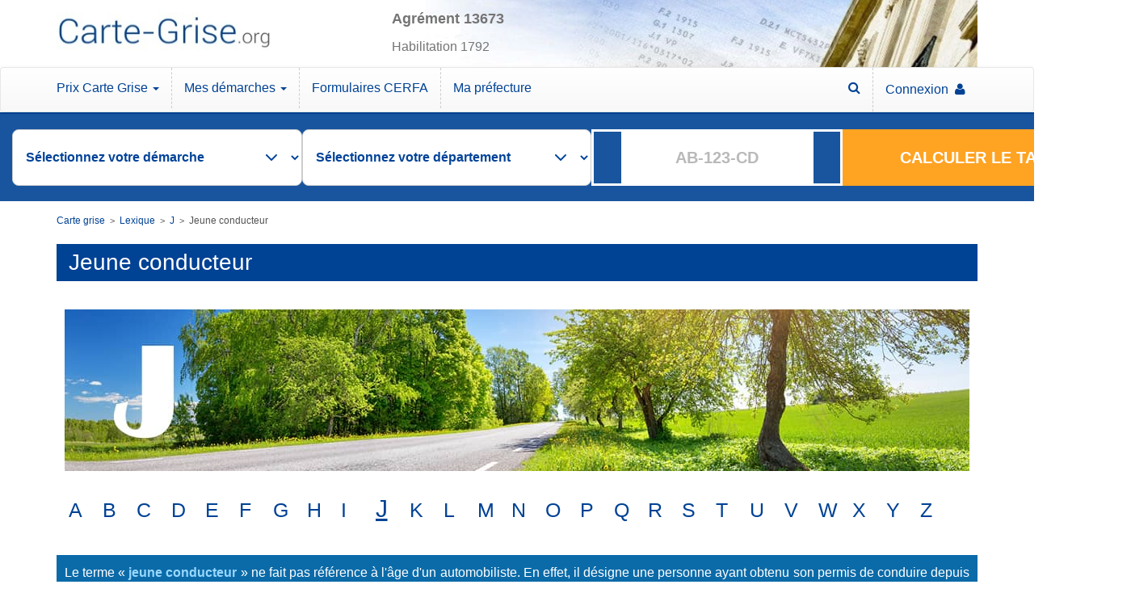

--- FILE ---
content_type: text/html; charset=UTF-8
request_url: https://www.carte-grise.org/lexique/jeune-conducteur.php
body_size: 10640
content:
<!DOCTYPE html>
<html lang="fr">
    <head profile="http://dublincore.org/documents/2008/08/04/dc-html/">
        <title>Jeune conducteur : renseignements et informations</title>

<meta http-equiv="Content-Type" content="text/html; charset=UTF-8">

<meta name="robots" content="index, follow">
<meta name="viewport" content="initial-scale = 1.0, maximum-scale = 1.0, user-scalable = no, width = device-width">

<link rel="canonical" href="https://www.carte-grise.org/lexique/jeune-conducteur.php">

<meta name="description" content="Toute personne ayant récemment obtenu son permis de conduire est considérée comme jeune conducteur.">
<meta name="Keywords" content="">

<link rel="icon" type="image/x-icon" href="https://www.carte-grise.org/favicon.ico">

<meta http-equiv="Content-Language" content="fr">
<meta name="language" content="fr">


<!--[if lt IE 9]>
<script src="http://html5shiv.googlecode.com/svn/trunk/html5.js"></script>
<![endif]-->





<!-- Bootstrap -->
<link rel="stylesheet" href="https://maxcdn.bootstrapcdn.com/bootstrap/3.3.6/css/bootstrap.min.css" integrity="sha384-1q8mTJOASx8j1Au+a5WDVnPi2lkFfwwEAa8hDDdjZlpLegxhjVME1fgjWPGmkzs7" crossorigin="anonymous">

<!-- Optional theme -->
<link rel="stylesheet" href="https://maxcdn.bootstrapcdn.com/bootstrap/3.3.6/css/bootstrap-theme.min.css" integrity="sha384-fLW2N01lMqjakBkx3l/M9EahuwpSfeNvV63J5ezn3uZzapT0u7EYsXMjQV+0En5r" crossorigin="anonymous">

<!-- Font Awesome 4.6.3 -->
<script src="https://use.fontawesome.com/88ff20dbac.js"></script>

<!-- jQuery -->
<script type="text/javascript" src="https://ajax.googleapis.com/ajax/libs/jquery/2.2.2/jquery.min.js"></script>

<!-- Latest compiled and minified JavaScript -->
<script src="https://maxcdn.bootstrapcdn.com/bootstrap/3.3.6/js/bootstrap.min.js" integrity="sha384-0mSbJDEHialfmuBBQP6A4Qrprq5OVfW37PRR3j5ELqxss1yVqOtnepnHVP9aJ7xS" crossorigin="anonymous"></script>





<!-- Frontend CSS -->
<link href="https://www.carte-grise.org/css/v4/4.5_20251007.min.css?t=1767358916" rel="stylesheet" type="text/css" />
<link rel="stylesheet" href="https://www.carte-grise.org/css/v5/inline.css?t=1767358916" />
<link rel="stylesheet" href="https://www.carte-grise.org/css/v5/neat-cgo.css?t=1767358916" />




<script>
    // la liste des scripts externes à charger (dans l'ordre) en asynchrone après le load de la page

    let urlScriptsOnlyProd = [];
    let urlScriptsAllEnv = [
        "//widget.trustpilot.com/bootstrap/v5/tp.widget.bootstrap.min.js"
    ];

    // ajout des scripts au document
    function loadScripts(tabUrls) {
        if (tabUrls.length) {
            const url = tabUrls.shift();
            const oScript = document.createElement("SCRIPT");
            oScript.type = "text/javascript";
            oScript.onload = function () {
                loadScripts(tabUrls);
            }
            oScript.src = url;
            document.head.appendChild(oScript);
        }
    }

    // lancement au chargement de la page
    let urlPage = document.location.href;
    let result = urlPage.indexOf('https://www.carte-grise.org/');
    var enProd = (result > -1);
    if (enProd) {
        //on est en prod -> OK
        loadScripts(urlScriptsOnlyProd);
    }
    loadScripts(urlScriptsAllEnv);
</script>





    <!-- Google Tag Manager -->
    <script>
        if (enProd) {
            (function(w,d,s,l,i){w[l]=w[l]||[];w[l].push({'gtm.start':
                    new Date().getTime(),event:'gtm.js'});var f=d.getElementsByTagName(s)[0],
                j=d.createElement(s),dl=l!='dataLayer'?'&l='+l:'';j.async=true;j.src=
                'https://www.googletagmanager.com/gtm.js?id='+i+dl;f.parentNode.insertBefore(j,f);
            })(window,document,'script','dataLayer','GTM-MFPHG7J');
        }
    </script>
    <!-- End Google Tag Manager -->





<!-- localStorage des champs des forms -->
<script>
    /*if( typeof(storageAvailable) == undefined ){
        //OK
    } else {*/
    function storageAvailable() {
        try {
            var storage = window['localStorage'],
                x = '__storage_test__';
            storage.setItem(x, x);
            storage.removeItem(x);
            return true;
        }
        catch(e) {
            return e instanceof DOMException && (
                // everything except Firefox
                e.code === 22 ||
                // Firefox
                e.code === 1014 ||
                // test name field too, because code might not be present
                // everything except Firefox
                e.name === 'QuotaExceededError' ||
                // Firefox
                e.name === 'NS_ERROR_DOM_QUOTA_REACHED'
            ) &&
            // acknowledge QuotaExceededError only if there's something already stored
            storage && storage.length !== 0;
        }
    }
    /*}*/
</script>




<!-- FAQ -->




<!-- Schema.org -->










<script type="application/ld+json">
    [{"@context":"https://schema.org","@type":"Organization","name":"Carte-Grise.org","brand":{"@type":"Brand","name":"Carte-Grise.org"},"url":"https://www.carte-grise.org","logo":{"@type":"ImageObject","url":"https://images.carte-grise.org/logo_cgo.jpg"}},{"@context":"https://schema.org","@type":"WebSite","name":"Carte-Grise.org","url":"https://www.carte-grise.org"},{"@context":"https://schema.org","@type":"WebPage","name":"Jeune conducteur","description":"Toute personne ayant récemment obtenu son permis de conduire est considérée comme jeune conducteur.","breadcrumb":{"@type":"BreadcrumbList","itemListElement":[{"@type":"ListItem","position":1,"item":{"@type":"Thing","name":"Carte grise","@id":"https://www.carte-grise.org","url":"https://www.carte-grise.org"}},{"@type":"ListItem","position":2,"item":{"@type":"Thing","name":"Lexique","@id":"https://www.carte-grise.org/lexique/","url":"https://www.carte-grise.org/lexique/"}},{"@type":"ListItem","position":3,"item":{"@type":"Thing","name":"J","@id":"https://www.carte-grise.org/lexique/j.php","url":"https://www.carte-grise.org/lexique/j.php"}},{"@type":"ListItem","position":4,"item":{"@type":"Thing","name":"Jeune conducteur","@id":"https://www.carte-grise.org/lexique/jeune-conducteur.php","url":"https://www.carte-grise.org/lexique/jeune-conducteur.php"}}]}},{"@context":"https://schema.org","@type":"Article","isAccessibleForFree":true,"articleSection":"Jeune conducteur","dateModified":"1970-01-01T12:00:00+02:00","datePublished":"1970-01-01T12:00:00+02:00","description":"Toute personne ayant récemment obtenu son permis de conduire est considérée comme jeune conducteur.","headline":"Jeune conducteur","url":"https://www.carte-grise.org/lexique/jeune-conducteur.php","publisher":{"@type":"Organization","name":"Carte-Grise.org","url":"https://www.carte-grise.org"}}]
</script>
    </head>

    <body>
        <header>
    <div id="header">

        
        <div id="header_wrapper" class="container">
            <div id="header_fond">
                <div class="col-md-4 no-padding">
                    <a href="https://www.carte-grise.org/" title="Carte-Grise.org">
                        <img src="https://www.carte-grise.org/images_site/new-image/logo_header.jpg" alt="carte grise en ligne" width="266" height="83" />
                    </a>
                </div>
                <div class="col-md-8">
                    <div class="reassurance-wrapper hidden-xs hidden-sm">
                        <p class="reassurance-title">Agrément 13673</p>
                        <p class="reassurance-subtitle">Habilitation 1792</p>
                    </div>
                </div>
            </div>
        </div>
        

        <nav class="navbar navbar-default navbar-static" style="margin-bottom: 0px;">
    <div class="container">
        <div class="navbar-header">
            <button class="navbar-toggle" type="button" data-toggle="collapse" data-target=".js-navbar-collapse">
                <span class="sr-only">Menu</span>
                <span class="icon-bar"></span>
                <span class="icon-bar"></span>
                <span class="icon-bar"></span>
            </button>
        </div>

        <div class="collapse navbar-collapse js-navbar-collapse no-padding">
            <ul class="nav navbar-nav">

                <li class="dropdown dropdown-large">
                    <a href="#" class="dropdown-toggle" data-toggle="dropdown">Prix Carte Grise <b class="caret"></b></a>
                    <ul class="dropdown-menu dropdown-menu-large row">
                        <li class="col-sm-6">
                            <ul>
                                <li class="dropdown-header">Calculateur</li>
                                
                                <li><a href="https://www.carte-grise.org/cout_carte_grise.htm" style="font-weight: bold;">Votre Tarif Carte Grise</a></li>
                                <li class="divider"></li>
                                <li><a href="https://www.carte-grise.org/carte-grise-paiement-plusieurs-fois.php">Payer en plusieurs fois</a></li>
                                
                            </ul>
                        </li>
                        <li class="col-sm-6">
                            <ul>
                                <li class="dropdown-header">Taxes</li>
                                <li><span class="qcd" data-qcd="JTJGdGFyaWZzX2NoZXZhbF9maXNjYWxfcGFyX3JlZ2lvbi5odG0=">Tarif du cheval fiscal</span></li>
                                <li><span class="qcd" data-qcd="JTJGYm9udXNfZWNvbG9naXF1ZS5odG0=">Bonus écologique</span></li>
                                <li><span class="qcd" data-qcd="JTJGZWNvdGF4ZS5odG0=">Malus écologique</span></li>
                                <li><span class="qcd" data-qcd="JTJGdGF4ZV9wYXJhZmlzY2FsZV92ZWhpY3VsZV91dGlsaXRhaXJlLmh0bQ==">Taxe parafiscale VU</span></li>
                                <li class="divider hidden-xs"></li>
                                <li class="dropdown-header hidden-xs">Véhicules propres</li>
                                <li><span class="qcd" data-qcd="JTJGZGlzcG9zaXRpb25zX2Zpc2NhbGVzX3ZlaGljdWxlc19wcm9wcmVzLnBocA==">Liste des éxonérations</span></li>
                                

                                
                            </ul>
                        </li>
                    </ul>
                </li>

                <li class="dropdown dropdown-large">
                    <a href="#" class="dropdown-toggle" data-toggle="dropdown">Mes démarches <b class="caret"></b></a>
                    <ul class="dropdown-menu dropdown-menu-large row">
                        <li class="col-sm-6">
                            <ul>
                                <li class="dropdown-header">Carte Grise</li>
                                <li><span class="qcd" data-qcd="JTJGbW9kZV9lbXBsb2lfY2hhbmdlbWVudF9wcm9wcmlldGFpcmUuaHRt">Nouveau propriétaire</span></li>
                                
                                <li><a href="https://www.carte-grise.org/mode_emploi_changement_domicile.htm">Changement d'adresse</a></li>
                                <li><span class="qcd" data-qcd="JTJGbW9kZV9lbXBsb2lfZHVwbGljYXRhLmh0bQ==">Demande de duplicata</span></li>
                                <li><span class="qcd" data-qcd="JTJGbW9kZV9lbXBsb2lfYWNoYXRfdmVoaWN1bGVfbmV1Zi5odG0=">Véhicule neuf</span></li>
                                <li><span class="qcd" data-qcd="JTJGaW1wb3J0YXRpb25fdmVoaWN1bGVfZXRyYW5nZXIuaHRt">Import véhicule étranger</span></li>
                                <li class="divider"></li>
                                
                                <li><a href="https://www.carte-grise.org/mode_emploi.htm">Toutes les démarches</a></li>

                                
                            </ul>
                        </li>
                        <li class="col-sm-6">
                            <ul>
                                <li class="dropdown-header">Autres démarches</li>
                                
                                <li><a href="https://www.carte-grise.org/certificat-cession.php">Déclaration de cession</a></li>
                                <li class="divider"></li>
                                <li><span class="qcd" data-qcd="JTJGY2VydGlmaWNhdF9zaXR1YXRpb25fYWRtaW5pc3RyYXRpdmUuaHRt">Certificat de non gage</span></li>
                                
                                <li><a href="https://www.carte-grise.org/certificat-vignette-crit-air.htm">Vignette Crit'Air</a></li>
                                <li class="divider"></li>
                                <li><span class="qcd" data-qcd="JTJGYXNzdXJhbmNlLWF1dG8ucGhw">Devis d'assurance auto</span></li>
                                
                            </ul>
                        </li>
                    </ul>
                </li>

                <li class="dropdown dropdown-large">
                    <a href="https://www.carte-grise.org/formulaires.htm" title="Formulaires administratifs CERFA">Formulaires CERFA</a>
                </li>

                <li class="dropdown dropdown-large">
                    <a href="https://www.carte-grise.org/liste_prefectures_france.htm" title="Retrouver sa prefecture">Ma préfecture</a>
                </li>

                <li class="dropdown dropdown-large right">
                    <a href="https://client.carte-grise.org" title="Votre espace client"><span class="hidden-xs hidden-sm">Connexion &nbsp;</span><i class="fa fa-solid fa-user"></i></a>
                </li>
                <li class="dropdown dropdown-large right">
                    <a href="https://www.carte-grise.org/lexique/" title="Lexique carte grise"><i class="fa fa-solid fa-search"></i></a>
                </li>

                

            </ul>

        </div><!-- /.nav-collapse -->
    </div>
</nav>

<div class="header_barre_bleue_claire"></div>

    </div>
</header>



    <div id="siteWrapper">
        <div id="calculateur_header">
            <div id="siteWrapper" class="marginWrapper">
    <div id="calculateur_header" class="">
        <div class="form-wrapper">
            <button type="button" class="close-sticky" aria-label="Fermer">&times;</button>

            <form action="" method="post">

                
                <div class="form-title-close-sticky"></div>

                <div class="form-group">
                    <select class="form-content" name="demarche" id="demarche" required="">
                        <option value="0" selected="" disabled="" hidden="">Sélectionnez votre démarche</option>
                        <option value="1">
                            Carte Grise véhicule d'occasion
                        </option>
                        <option value="1_import">
                            Carte Grise véhicule d'occasion étranger
                        </option>
                        <option value="-1">
                            Carte Grise d'un véhicule neuf
                        </option>
                        <option value="2">
                            Changement de domicile
                        </option>
                        <option value="3">
                            Changement de statut matrimonial
                        </option>
                        <option value="4">
                            Demande de duplicata
                        </option>
                        <option value="10">
                            Demande d'immatriculation provisoire WW
                        </option>
                        <option value="9">
                            Déclaration de cession
                        </option>
                    </select>
                    <select class="form-content" name="departement" id="departement" required>
                        <option value="0" selected disabled hidden>Sélectionnez
                            votre département</option>
                        <option value="immatriculation">Immatriculation</option>
                    </select>
                    <div class="immatriculation-wrapper form-content">
                        <div class="label-immatriculation">
                            <label for="immatriculation" class="labelImmatriculation class-imma">
                            </label>
                        </div>
                        <div class="input-immatriculation">
                            <div class="etoile-wrapper">
                                <img src="https://www.cartegriseminute.fr/landing_page/images/form-etoile.png"
                                    alt="">
                            </div>
                            <input type="text" class="inputImmatriculation" name="immatriculation"
                                id="immatriculation" placeholder="AB-123-CD" required="">
                            <div class="empty-div">

                            </div>
                        </div>
                        <div class="width-mid label-absolute">
                            <label for="immatriculation" class="labelImmatriculation">
                            </label>
                        </div>
                    </div>
                    <button class="form-content desktop-btn" type="submit">CALCULER LE TARIF</button>
                </div>
                <div class="form-details" id="div_champs_sivin" style="display:none" aria-hidden="true">
                    <!-- Neuf / Occasion -->
                    <div class="row-container" id="bloc_neuf_occasion">
                        <fieldset class="radio-fieldset">
                            <legend class="form-title width-mid detail-label">Véhicule d'occasion <span
                                    class="etoile">*</span></legend>
                            <div class="radio-group">
                                <input type="radio" name="neuf_occasion" id="occasion_fr" value="occasion_fr">
                                <label for="occasion_fr">Occasion FR</label>
                                <input type="radio" name="neuf_occasion" id="occasion_importee"
                                    value="occasion_importee">
                                <label for="occasion_importee">Occasion importée</label>
                            </div>
                        </fieldset>
                    </div>
                    <!-- Genre -->
                    <div class="row-container" id="bloc_genre">
                        <div class="label-wrapper">
                            <label class="form-title width-mid detail-label" for="type_vehicule">Genre <span
                                    class="etoile">*</span></label>
                            <p class="indication">J1 sur la carte grise</p>
                        </div>
                        <select class="form-content" name="type_vehicule" id="type_vehicule">
                            <option value="" selected="" disabled="" hidden="">Sélectionner</option>
                            <option value="1">Voiture (VP)</option>
                            <option value="2">Véhicule société / utilitaire (CTTE / Deriv-VP)</option>
                            <option value="0" disabled="" hidden="">──────────</option>
                            <option value="5">Motocyclette (MTL, MTT1, MTT2, MTTE, MOTO)</option>
                            <option value="6">Vélomoteur et Cyclomoteur &lt;= 50cm3 (CL)</option>
                            <option value="0" disabled="" hidden="">──────────</option>
                            <option value="12">Camion (CAM) &gt; 3,5t</option>
                            <option value="13">Bus(TCP) &gt; 3,5t</option>
                            <option value="14">Tracteur Routier (TRR) &gt; 3,5t</option>
                            <option value="4">Véhicule spécialisé (VASP)</option>
                            <option value="0" disabled="" hidden="">──────────</option>
                            <option value="15">Remorque (REM) ou semi-remorque (SREM)</option>
                            <option value="16">Caravane (RESP)</option>
                            <option value="0" disabled="" hidden="">──────────</option>
                            <option value="10">Tricycles à moteur (TM)</option>
                            <option value="11">Cyclomoteur carrossé à 3 roues (voiturette) (CYCL)</option>
                            <option value="7">Quadricycles à moteur: quad, voiturette (QM)</option>
                            <option value="0" disabled="" hidden="">──────────</option>
                            <option value="8">Engin agricole (TRA, Quad, MAGA)</option>
                        </select>
                    </div>
                    <!-- PTAC (F.2) – affiché seulement si Genre = 12 (Camion) ou 4 (VASP) -->
                    <div class="row-container" id="bloc_ptac" style="display:none">
                        <div class="label-wrapper">
                            <label class="form-title width-mid detail-label" for="ptac">
                                PTAC <span class="etoile">*</span>
                            </label>
                            <p class="indication">F.2 sur la carte grise</p>
                        </div>
                        <select class="form-content" name="ptac" id="ptac">
                            <option value="" selected="" disabled="" hidden="">Sélectionner</option>
                            <option value="1" disabled="">≤ 3,5 tonnes</option>
                            <option value="2">&gt; 3,5 tonnes et &lt; 6 tonnes</option>
                            <option value="3">≥ 6 tonnes et &lt; 11 tonnes</option>
                            <option value="4">≥ 11 tonnes</option>
                        </select>
                    </div>
                    <!-- Énergie -->
                    <div class="row-container" id="bloc_energie">
                        <div class="label-wrapper">
                            <label class="form-title width-mid detail-label" for="energie">Énergie <span
                                    class="etoile">*</span></label>
                            <p class="indication">P.3 sur la carte grise</p>
                        </div>
                        <select class="form-content" name="energie" id="energie">
                            <option value="">Sélectionner</option>
                            <option value="1">Diesel / Essence</option>
                            <option value="2">GPL (GP) / GNV (GN)</option>
                            <option value="3">Electricité (EL)</option>
                            <option value="4">Hybride (EE, EH, GL, OL, PE, NE, FL)</option>
                            <option value="5">Superéthanol E85 (FE)</option>
                            <option value="6">Bicarburation (EG, EN, FG, FN)</option>
                        </select>
                    </div>
                    <!-- J.3 (Carrosserie) -->
                    <div class="row-container" id="bloc_j3" style="display:none">
                        <div class="label-wrapper">
                            <label class="form-title width-mid detail-label" for="j3_marchandise">
                                J.3 (Carrosserie) <span class="etoile">*</span>
                            </label>
                            <p class="indication">Carrosserie nationale</p>
                        </div>

                        <select name="j3_marchandise" id="j3_marchandise" class="form-content">
                            <option value="">Sélectionner</option>
                            <option value="TM_P1">TM P1</option>
                            <option value="TM_P2">TM P2</option>
                            <option value="TM_M1">TM M1</option>
                            <option value="TM_M2">TM M2</option>
                            <option value="VTTE">VTTE</option>
                            <option value="CYCL_M">CYCL M</option>
                            <option value="QLEM">QLEM</option>
                            <option value="QLOM_P">QLOM P</option>
                            <option value="QLOM_M">QLOM M</option>
                        </select>
                    </div>
                    <!-- 4e changement d'adresse (SIV uniquement) -->
                    <div class="row-container" id="bloc_adr4" style="display:none">
                        <div class="label-wrapper">
                            <label class="form-title width-mid detail-label" for="adr4">
                                4ᵉ changement d'adresse sur cette carte grise ?
                            </label>
                            <!-- <p class="indication">Affiché pour les immatriculations au format SIV</p> -->
                        </div>
                        <label class="checkbox-line">
                            <input type="checkbox" id="adr4" name="plus_de_place_etiquette_changement_domicile">
                            <span>Oui, c’est le 4ᵉ changement</span>
                        </label>
                    </div>
                    <!-- Véhicule de collection (s’affiche avec J.3) -->
                    <div class="row-container" id="bloc_collection" style="display:none">
                        <fieldset class="radio-fieldset">
                            <div class="label-wrapper">
                                <label class="form-title width-mid detail-label">Véhicule de collection <span
                                        class="etoile">*</span></label>
                                <p class="indication">(si + 30 ans)</p>
                            </div>
                            <div class="radio-group">
                                <input type="radio" name="collection" id="collection_non" value="non">
                                <label for="collection_non">Non</label>
                                <input type="radio" name="collection" id="collection_oui" value="oui">
                                <label for="collection_oui">Oui</label>
                            </div>
                        </fieldset>
                    </div>
                    <!-- Puissance fiscale -->
                    <div class="row-container" id="bloc_puissance">
                        <div class="label-wrapper">
                            <label class="form-title width-mid detail-label" for="puissance_fiscale">Puissance
                                fiscale (CV) <span class="etoile">*</span></label>
                            <p class="indication">P.6 sur la carte grise</p>
                        </div>
                        <input type="text" name="chevaux_fiscaux" id="puissance_fiscale"
                            placeholder="Puissance fiscale">
                    </div>
                    <!-- Mise en circulation -->
                    <div class="row-container" id="bloc_date">
                        <div class="label-wrapper">
                            <label class="form-title width-mid detail-label" for="mise_en_circulation">Mise en
                                circulation <span class="etoile">*</span></label>
                            <p class="indication">B sur la carte grise</p>
                        </div>
                        <input type="date" id="mise_en_circulation" placeholder="jj/mm/aaaa">
                        <!-- Champ caché qui sera sérialisé -->
                        <input type="hidden" name="date_immatriculation" id="date_immatriculation_hidden">
                    </div>
                    <!-- CO2 (uniquement si Occasion importée) -->
                    <div class="row-container" id="bloc_co2" style="display:none">
                        <div class="label-wrapper">
                            <label class="form-title width-mid detail-label" for="co2">Taux de CO₂ (gr/Km) <span
                                    class="etoile">*</span></label>
                            <p class="indication">V.7 sur la carte grise</p>
                        </div>
                        <input type="text" name="co2" id="co2" inputmode="numeric" placeholder="Taux de CO₂">
                    </div>
                    <!-- Déclaration de cession -->
                    <div class="row-container" id="bloc_date_vente" style="display:none">
                        <div class="label-wrapper">
                            <label class="form-title width-mid detail-label" for="date_vente">Date de la vente
                                <span class="etoile">*</span></label>
                            <p class="indication">Date de cession</p>
                        </div>
                        <input type="date" name="date_declaration_cession" id="date_vente" placeholder="jj/mm/aaaa">
                    </div>
                    <div class="row-container" id="bloc_heure_vente" style="display:none">
                        <div class="label-wrapper">
                            <label class="form-title width-mid detail-label" for="heure_vente">Heure de vente
                                <span class="etoile">*</span></label>
                            <p class="indication">Heure de cession</p>
                        </div>
                        <input type="time" name="heure_declaration_cession" id="heure_vente" step="60">
                    </div>
                </div>

                <div class="form-title-wrapper">
                    <label class="toggle-container" id="toggle-wrapper" style="display:none;">
                        <input type="checkbox" id="details" class="toggle-input">
                        <span class="toggle-switch"></span>
                        <span class="toggle-label">Immatriculation inconnue ou véhicule étranger</span>
                    </label>

                </div>
                <button class="form-content mobile-btn" type="submit">CALCULER LE TARIF</button>

                <input type="hidden" name="serveur" value="">
                <input type="hidden" name="referer" value="">
                <input type="hidden" name="interface" value="standard">

                <input type="hidden" name="codepostal" value="">
                <input type="hidden" name="reception" value="1">
                <input type="hidden" name="immatriculation_declaration_cession" value="">
                <input type="hidden" name="client_id" value="0">
                <input type="hidden" name="maximum" value="0">
                <input type="hidden" name="premiere_immatriculation_fr" value="1">
                <input type="hidden" name="marque">
                <input type="hidden" name="modele">
            </form>
        </div>

        <div style="clear:both"></div>

    </div>
</div>
<div style="clear:both"></div>





        </div>
    </div>

        
    <div id="cadre" class="container">

        <div class="breadcrumbs">
                            <span id="breadcrumb_1" class="editable"><a href="https://www.carte-grise.org" rel="v:url" property="v:title">Carte grise</a></span>
            &nbsp;>&nbsp;
                    <span id="breadcrumb_2" class="editable"><a href="https://www.carte-grise.org/lexique/" rel="v:url" property="v:title">Lexique</a></span>
            &nbsp;>&nbsp;
                    <span id="breadcrumb_3" class="editable"><a href="https://www.carte-grise.org/lexique/j.php" rel="v:url" property="v:title">J</a></span>
            &nbsp;>&nbsp;
                <span id="breadcrumb_4" class="editable">Jeune conducteur</span>
    </div>

        <main>
            <h1 id="h1" class="editable">Jeune conducteur</h1>

            <div id="img_lettre" class="center-img editable" style="padding-bottom: 0 !important;">
                <img class="img-responsive" style="max-width: max-content !important;" src="https://www.carte-grise.org/images_site/lexique/j.jpg" alt="Lexique lettre J" />
            </div>
            <br/>

            <div id="pagination" class="editable" style="padding: 0 15px; margin-bottom: 35px; font-size: 25px; clear: left; border: none; color: #004294 !important; font-weight: 100;">
                <div class='autreLettre' style='display:inline-block; width: 3.8%'><a href="https://www.carte-grise.org/lexique/a.php">A</a></div><div class='autreLettre' style='display:inline-block; width: 3.8%'><a href="https://www.carte-grise.org/lexique/b.php">B</a></div><div class='autreLettre' style='display:inline-block; width: 3.8%'><a href="https://www.carte-grise.org/lexique/c.php">C</a></div><div class='autreLettre' style='display:inline-block; width: 3.8%'><a href="https://www.carte-grise.org/lexique/d.php">D</a></div><div class='autreLettre' style='display:inline-block; width: 3.8%'><a href="https://www.carte-grise.org/lexique/e.php">E</a></div><div class='autreLettre' style='display:inline-block; width: 3.8%'><a href="https://www.carte-grise.org/lexique/f.php">F</a></div><div class='autreLettre' style='display:inline-block; width: 3.8%'><a href="https://www.carte-grise.org/lexique/g.php">G</a></div><div class='autreLettre' style='display:inline-block; width: 3.8%'><a href="https://www.carte-grise.org/lexique/h.php">H</a></div><div class='autreLettre' style='display:inline-block; width: 3.8%'><a href="https://www.carte-grise.org/lexique/i.php">I</a></div><div class='lettreChoisie' style='display:inline-block; font-size: 30px; text-decoration: underline; width: 3.8%'>J</div><div class='autreLettre' style='display:inline-block; width: 3.8%'><a href="https://www.carte-grise.org/lexique/k.php">K</a></div><div class='autreLettre' style='display:inline-block; width: 3.8%'><a href="https://www.carte-grise.org/lexique/l.php">L</a></div><div class='autreLettre' style='display:inline-block; width: 3.8%'><a href="https://www.carte-grise.org/lexique/m.php">M</a></div><div class='autreLettre' style='display:inline-block; width: 3.8%'><a href="https://www.carte-grise.org/lexique/n.php">N</a></div><div class='autreLettre' style='display:inline-block; width: 3.8%'><a href="https://www.carte-grise.org/lexique/o.php">O</a></div><div class='autreLettre' style='display:inline-block; width: 3.8%'><a href="https://www.carte-grise.org/lexique/p.php">P</a></div><div class='autreLettre' style='display:inline-block; width: 3.8%'><a href="https://www.carte-grise.org/lexique/q.php">Q</a></div><div class='autreLettre' style='display:inline-block; width: 3.8%'><a href="https://www.carte-grise.org/lexique/r.php">R</a></div><div class='autreLettre' style='display:inline-block; width: 3.8%'><a href="https://www.carte-grise.org/lexique/s.php">S</a></div><div class='autreLettre' style='display:inline-block; width: 3.8%'><a href="https://www.carte-grise.org/lexique/t.php">T</a></div><div class='autreLettre' style='display:inline-block; width: 3.8%'><a href="https://www.carte-grise.org/lexique/u.php">U</a></div><div class='autreLettre' style='display:inline-block; width: 3.8%'><a href="https://www.carte-grise.org/lexique/v.php">V</a></div><div class='autreLettre' style='display:inline-block; width: 3.8%'><a href="https://www.carte-grise.org/lexique/w.php">W</a></div><div class='autreLettre' style='display:inline-block; width: 3.8%'><a href="https://www.carte-grise.org/lexique/x.php">X</a></div><div class='autreLettre' style='display:inline-block; width: 3.8%'><a href="https://www.carte-grise.org/lexique/y.php">Y</a></div><div class='autreLettre' style='display:inline-block; width: 3.8%'><a href="https://www.carte-grise.org/lexique/z.php">Z</a></div>
            </div>

            <p id="actu_intro">
                <span id="intro" class="editable">
                    Le terme « <a href="https://www.carte-grise.org/carte-grise-jeune-conducteur.php"><strong>jeune conducteur</strong></a> » ne fait pas référence à l'âge d'un automobiliste. En effet, il désigne une personne ayant obtenu son permis de conduire depuis moins de 3 ans, autrement dit, un conducteur possédant un permis de conduire probatoire. Si ce dernier a suivi une conduite accompagnée, sa période probatoire se voit réduite à 2 ans.
                </span>
            </p>

                                                <br/>
                    <div id="div_1" class="editable">Une fois son permis de conduire en poche, un <strong>jeune conducteur</strong> obtient un permis de conduire probatoire qui ne dispose que de <strong>6 points</strong>. S'il ne commet aucune infraction, il obtiendra les 12 points du permis une fois sa période probatoire à terme. D'autre part, les jeunes conducteurs sont également sujets à certaines restrictions étant donné leur manque d'expérience. En effet, leur taux d'alcoolémie autorisé est par exemple de 0,2 g/L de sang et leur vitesse maximale sur les autoroutes limitées à 130 km/h est de 110 km/h. Sinon, ils doivent également apposer l'autocollant avec la lettre « A » en rouge sur un fond blanc à l'arrière de leur véhicule.</div>
                    <div style="clear:both"></div>
                                                                <br/>
                    <div id="div_2" class="editable">A propos de la carte grise, un jeune conducteur disposant d'un <a href="https://www.carte-grise.org/actus/2019/09-12-recuperation-points-permis-probatoire.php">permis probatoire</a> a la possibilité d'immatriculer un véhicule à son nom, à condition que son permis soit valide. De même, pour assurer son véhicule pour la première fois, en tant que jeune conducteur il devra s'acquitter d'une surprime sur son <a href="https://www.carte-grise.org/assurance-auto.php"><strong>assurance auto</strong></a>, alors autant choisir la bonne et faites un devis rapide !"</div>
                    <div style="clear:both"></div>
                                                                                    
            <br/><br/>
            <div id="lexique_nuage" class="editable">
                <div class="border_info_exclam"> <div class="info_exclam">Lexique</div> <div class="title_info_exclam"><h3>Autres termes avec un "J" décryptés pour vous aider</h3></div> <div style="clear:both"></div> <div class="txt_info_exclam"> <div style="margin: 10px 40px 20px 0px; display: inline-block;"><a href="https://www.carte-grise.org/lexique/justificatif-domicile.php">Justificatif de domicile</a></div><div style="margin: 10px 40px 20px 0px; display: inline-block;"><a href="https://www.carte-grise.org/lexique/justificatif-fiscal.php">Justificatif fiscal</a></div><div style="margin: 10px 40px 20px 0px; display: inline-block;"><a href="https://www.carte-grise.org/lexique/justificatifs.php">Justificatifs</a></div></div></div>
            </div>

            <div style="clear:both;"></div>
            <br/><br/>

            <div id="cta_lexique_index" class="editable">
                <a href="https://www.carte-grise.org/lexique/" class="button_animated"><span style="padding: 10px;">Revenir au lexique de la carte grise</span></a>
            </div>

            <br/><br/><br/>
        </main>
    </div>


        <footer id="footer">

    <div id="prefooter">
        <div class="container">
            <div class="col-xs-12 col-md-4" style="text-align: center">
                <p style="text-align:center; font-weight:bold;">
                    Une question concernant une démarche ?
                </p>
                <p style="text-align:center;font-weight: 500;font-size: 1rem;color: #747474;">
                    Un conseiller Carte-Grise.org vous répond
                </p>
                <a href="tel:+33899869393">
                    <div class="numero_telephone"></div>
                </a>
            </div>
            <div class="col-xs-12 col-md-4" style="text-align: center">
                
            </div>
            <div class="col-xs-12 col-md-4" style="text-align: center">
                <img src="https://www.carte-grise.org/images_site/professionnel_habilite_agree.jpg" style="width: 90%; max-width: 350px;" alt="Professionnel habilité et agréé">
            </div>
        </div>
    </div>


    
    
            
        <div style="width:100%;">
            <div style="text-align:center;margin-top: 15px; color: white;">
                
                <a href="https://www.carte-grise.org/assurance-auto.php" target="_blank" title="Votre assurance auto pour votre nouvelle voiture">Tarif Assurance Auto</a> - <a href="https://www.carte-grise.org/actus.htm" title="Actualité de la Carte Grise">Actualités</a> - <span class="qcd" data-qcd="JTJGbGV4aXF1ZSUyRg==">Lexique</span>
                <br/>
                
                <a href="https://www.carte-grise.org/ANTS-carte-grise.php">Carte Grise ANTS</a> - <a href="https://www.carte-grise.org/marques.php">Carte Grise par marque</a>
                <br/><br/>
                <span class="qcd" data-qcd="JTJGY29udGFjdC5odG0=">Nous contacter</span> - <span class="qcd" data-qcd="JTJGY2d2LnBocA==">Conditions Générales de Vente</span> - <span class="qcd" data-qcd="JTJGbWVudGlvbnMtbGVnYWxlcy5waHA=">Mentions légales</span>
            </div>
            <p style="text-align:center;padding:5px;"><span style="color:#FFF"> Tous droits réservés, 2006 - 2026 Carte-Grise.org - Reproduction interdite</span></p>
        </div>
        <br/>
</footer>



            
            <script type="text/javascript">
                var positionAds = window.location.href.indexOf('gclid');
                if (positionAds != -1) {
                    // Ads --> affichage du disclaimer
                    element = document.getElementById("disclaimer");
                    if (element != null) {
                        element.style.display = "block";
                    }
                }
            </script>
            <script type="text/javascript">
        if (enProd) {
            $('input[type=hidden][name=serveur]').val("PRODUCTION");
        }
    </script>

    <script type="text/javascript">
        if( typeof(storageAvailable) == undefined ){
            //OK
        } else {
            function storageAvailable() {
                try {
                    var storage = window['localStorage'],
                        x = '__storage_test__';
                    storage.setItem(x, x);
                    storage.removeItem(x);
                    return true;
                }
                catch(e) {
                    return e instanceof DOMException && (
                            // everything except Firefox
                            e.code === 22 ||
                            // Firefox
                            e.code === 1014 ||
                            // test name field too, because code might not be present
                            // everything except Firefox
                            e.name === 'QuotaExceededError' ||
                            // Firefox
                            e.name === 'NS_ERROR_DOM_QUOTA_REACHED'
                        ) &&
                        // acknowledge QuotaExceededError only if there's something already stored
                        storage && storage.length !== 0;
                }
            }
        }

        var header = document.querySelector("#siteWrapper header");
        var width_ecran = (window.innerWidth);

        var stickyClosed = false; // flag global

        function scrolled() {
            var currentScroll = document.body.scrollTop || document.documentElement.scrollTop;
            var width_ecran = (window.innerWidth);

            if(stickyClosed) {
                // si l'utilisateur a cliqué sur la croix, on bloque le sticky
                $("#calculateur_header").removeClass("fixed");
                return;
            }

            if(width_ecran > 767){
                // Desktop
                document.getElementById("calculateur_header").className = (currentScroll >= 310) ? "fixed" : "";
                $("#cadre").toggleClass("marginCadre", currentScroll >= 310);
            }
            else{
                // Mobile
                document.getElementById("calculateur_header").className = (currentScroll >= 135) ? "fixed" : "";
                $("#cadre").toggleClass("marginCadreMobile", currentScroll >= 135);
            }
        }

        // Quand on clique sur la croix → on désactive définitivement le sticky
        $(document).on("click", ".close-sticky", function() {
            stickyClosed = true;
            $("#calculateur_header").removeClass("fixed");
        });

        function afficherCalculateur(){
            if(width_ecran < 768){
                $(".form-group-hidden-xs").show(400);
            }
        }

        $(document).ready(function () {
            addEventListener("scroll", scrolled, false);

            var div_cliquable = $('#siteWrapper');
            $(document.body).click(function(e) {
                // Si ce n'est pas #ma_div ni un de ses enfants
                if( !$(e.target).is(div_cliquable) && !$.contains(div_cliquable[0],e.target) ) {
                    if($("#immatriculation").val() == ''){
                        if(width_ecran < 768){
                            $(".form-group-hidden-xs").hide(400);
                        }
                    }
                }
            });

            $(document).on("touchstart", function(e) {
                // Si ce n'est pas #ma_div ni un de ses enfants
                if( !$(e.target).is(div_cliquable) && !$.contains(div_cliquable[0],e.target) ) {
                    if($("#immatriculation").val() == ''){
                        if(width_ecran < 768){
                            $(".form-group-hidden-xs").hide(400);
                        }
                    }
                }
            });
        });
    </script>



    <script>
        var url_site = 'https://www.carte-grise.org/';
        var url_site_form_result = 'https://www.carte-grise.org/resultat-tarif-carte-grise.php';
    </script>
    <script src="https://www.carte-grise.org/js/script_all_in_one.js?t=1767358916"></script>


<script type="text/javascript">
    /* obfuscation : https://www.410-gone.fr/seo/optimisation-on-site/maillage-interne/cocon-semantique/obfuscation.html */

    document.addEventListener("DOMContentLoaded", function(event) {
        var classname = document.getElementsByClassName("qcd");
        for (var i = 0; i < classname.length; i++) {
            //click gauche
            classname[i].addEventListener('click', myFunction, false);
            //click droit
            classname[i].addEventListener('contextmenu', myRightFunction, false);
        }
    });
    //fonction du click gauche
    var myFunction = function(event) {
        var attribute = this.getAttribute("data-qcd");
        if(event.ctrlKey) {
            var newWindow = window.open(decodeURIComponent(window.atob(attribute)), '_blank');
            newWindow.focus();
        } else {
            document.location.href= decodeURIComponent(window.atob(attribute));
        }
    };
    //fonction du click droit
    var myRightFunction = function(event) {
        var attribute = this.getAttribute("data-qcd");
        if(event.ctrlKey) {
            var newWindow = window.open(decodeURIComponent(window.atob(attribute)), '_blank');
            newWindow.focus();
        } else {
            window.open(decodeURIComponent(window.atob(attribute)),'_blank');
        }
    }
</script>


<script type="text/javascript">
    var accItem = document.getElementsByClassName('accordionItem');
    var accHD = document.getElementsByClassName('accordionItemHeading');
    for (i = 0; i < accHD.length; i++) {
        accHD[i].addEventListener('click', toggleItem, false);
    }
    function toggleItem() {
        var itemClass = this.parentNode.className;
        for (i = 0; i < accItem.length; i++) {
            accItem[i].className = 'accordionItem close';
        }
        if (itemClass == 'accordionItem close') {
            this.parentNode.className = 'accordionItem open';
        }
    }
</script>



    </body>
</html>
